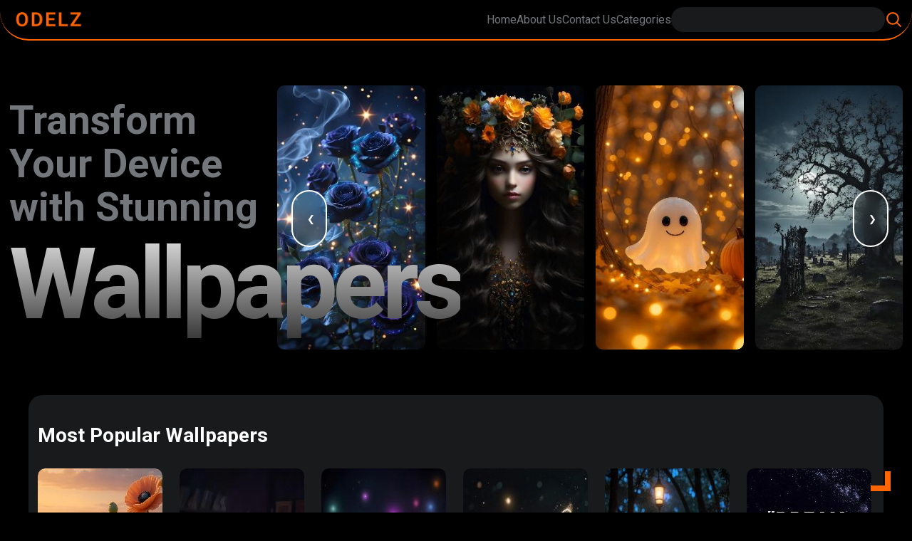

--- FILE ---
content_type: text/html; charset=UTF-8
request_url: https://odelz.com/himanthara-theme-song/
body_size: 5404
content:
<!DOCTYPE html>
<html lang="en">

<head>
  <meta charset="UTF-8">
  <meta name="viewport" content="width=device-width, initial-scale=1.0">
  <!-- Base URL is required -->
  <base href="https://odelz.com/">
  <!-- Common css is required -->
  <link rel="stylesheet" href="css/css.css">
  <!-- JS library is required -->
  <script src="core/init.js"></script>
  <link rel="icon" href="https://odelz.com/favicon.ico" type="image/x-icon">
  <!-- google adsense -->
  <script async src="https://pagead2.googlesyndication.com/pagead/js/adsbygoogle.js?client=ca-pub-7166062516857992"
    crossorigin="anonymous"></script>
    <!-- google analytics  -->
     <!-- Google tag (gtag.js) -->
<script async src="https://www.googletagmanager.com/gtag/js?id=G-5MQQENHFZC"></script>
<script>
  window.dataLayer = window.dataLayer || [];
  function gtag(){dataLayer.push(arguments);}
  gtag('js', new Date());

  gtag('config', 'G-5MQQENHFZC');
</script><link rel="stylesheet" href="css/x1.css">

<title>Odelz | Transform Your Device with Stunning Wallpapers</title>
<meta name="description" content="Browse stunning mobile wallpapers at Odelz.com. Discover popular, recent, and categorized wallpapers to personalize your mobile screen.">
<meta name="keywords" content="mobile wallpapers, stunning wallpapers, iPhone wallpapers, Android wallpapers, popular wallpapers, recent uploads, wallpaper categories, Odelz">
<meta name="author" content="Odelz.com">
<meta name="rating" content="General">
<meta name="robots" content="index, follow">

<!-- Open Graph (for social media sharing) -->
<meta property="og:title" content="Odelz.com - Transform Your Device with Stunning Wallpapers">
<meta property="og:description" content="Explore a wide selection of beautiful mobile wallpapers including the latest uploads and most popular choices.">
<meta property="og:image" content="https://odelz.com/img/odelz_og.jpg">
<meta property="og:url" content="https://odelz.com">
<meta property="og:type" content="website">


<style>
  :root {
    --color-01: #ff6500;
    --color-02: #73777b;
    --color-04: #000000;
    --color-05: #ffffff;
    --bg-color-01: #73777b38;
    --bg-color-02: hwb(0 0% 100% / 0.705);
    --font-01: "Roboto", serif;
    --svg-color-01: invert(40%) sepia(72%) saturate(1629%) hue-rotate(360deg) brightness(100%) contrast(108%);
  }

  /* section 1 */
  #z1se1 {
    /* background: var(--bg-color-01); */
    padding: 60px 0;
    margin-top: 60px;
  }

  #z1d11 {
    display: flex;
    align-items: center;
    justify-content: space-between;
  }

  #z1h1 {
    line-height: 1.1;
    font-size: 3.5em;
    font-family: var(--font-01);
    color: var(--color-02);
  }

  #z1s1 {
    font-size: 2.5em;
    position: relative;
    z-index: 10;
    letter-spacing: -7px;
    background: -webkit-linear-gradient(#eee, #333);
    -webkit-background-clip: text;
    -webkit-text-fill-color: transparent;
  }

  #z1d10 {
    width: 30%;
  }

  /* style for carousel */

  .dragging {
    cursor: grab;
    user-select: none;
    scroll-behavior: auto;
    scroll-snap-type: none;
  }

  #carousel {
    width: 70%;
    display: flex;
    align-items: center;
    justify-content: center;
    position: relative;
  }

  .carousel-slider {
    display: grid;
    grid-auto-flow: column;
    grid-auto-columns: calc((100% / 4) - 12px);
    gap: 16px;
    overflow-x: auto;
    scroll-snap-type: x mandatory;
    scroll-behavior: smooth;
    scrollbar-width: none;
  }

  .carousel-slider::-webkit-scrollbar {
    display: none;
  }

  .carousel-item {
    scroll-snap-align: start;
    position: relative;
  }

  .carousel-button {
    display: flex;
    align-items: center;
    z-index: 10;
    padding: 20px;
    border-radius: 50px;
    height: 80px;
    width: 50px;
    border-style: none;
    cursor: pointer;
    color: var(--color-05);
    border: 2px solid var(--color-05);
    position: absolute;
  }

  .carousel-button:first-child {
    left: 20px;
  }

  .carousel-button:last-child {
    right: 20px;
  }

  .z1a1 {
    position: absolute;
    width: 100%;
    height: 100%;
    z-index: 1;
  }

  .z1i1 {
    width: 100%;
    border-radius: 10px;
  }

  /* for smooth infinity loop */
  .no-transitions {
    scroll-behavior: auto;
  }

  /* section 2  */
  #z2se1 {}


  /* section 3 (Category)  */
  #z3se1 {
    padding: 50px 0;
    margin: 30px 0;
  }

  #carousel_2 {
    width: 100%;
    display: flex;
    align-items: center;
    justify-content: center;
    position: relative;
  }

  .carousel-slider_2 {
    display: grid;
    grid-auto-flow: column;
    grid-auto-columns: calc((100% / 8) - 12px);
    gap: 16px;
    overflow-x: auto;
    scroll-snap-type: x mandatory;
    scroll-behavior: smooth;
    scrollbar-width: none;
    border-radius: 10px;
  }

  .carousel-slider_2::-webkit-scrollbar {
    display: none;
  }

  .carousel-item_2 {
    scroll-snap-align: start;
    position: relative;
    background: var(--bg-color-01);
    min-width: 150px;
    padding: 2%;
    min-height: 100px;
    border-radius: 10px;
  }

  .carousel-button_2 {
    display: flex;
    align-items: center;
    z-index: 1;
    padding: 20px;
    border-radius: 50px;
    height: 80px;
    width: 50px;
    border-style: none;
    cursor: pointer;
    color: var(--color-05);
    border: 2px solid var(--color-05);
    position: absolute;
  }

  .carousel-button_2:first-child {
    left: 20px;
  }

  .carousel-button_2:last-child {
    right: 20px;
  }

  .z1i1 {
    width: 100%;
    border-radius: 10px;
  }

  .z3a1 {
    position: absolute;
    width: 100%;
    height: 100%;
    text-align: center;
    display: flex;
    align-items: center;
    justify-content: center;
    font-size: 20px;
    font-family: var(--font-01);
    color: var(--color-05);
    font-weight: bold;
    border-radius: 10px;
  }

  /* section 4  */
  #z4se1 {}

  @media screen and (max-width: 1400px) {

    /* section 3   */
    .z3a1 {
      font-size: 23px;
    }

    .carousel-slider_2 {
      grid-auto-flow: column;
      grid-auto-columns: calc((100% / 7) - 12px);
    }
  }

  @media screen and (max-width: 1200px) {
    #carousel {
      width: 65%;
    }

    .carousel-slider {
      grid-auto-columns: calc((100% / 3) - 12px);
    }

    #z1h1 {
      font-size: 2.9em;
    }

    #z1s1 {
      font-size: 3em;
      letter-spacing: -2px;
    }


    /* section 3  */
    .carousel-slider_2 {
      grid-auto-columns: calc((100% / 6) - 12px);
    }


  }

  @media screen and (max-width: 992px) {
    #carousel {
      width: 50%;
    }

    .carousel-slider {
      grid-auto-columns: calc((100% / 2) - 12px);
    }

    /* section 3  */
    .carousel-slider_2 {
      grid-auto-columns: calc((100% / 5) - 12px);
    }
  }

  @media screen and (max-width: 768px) {
    #z1d11 {
      flex-direction: column;
      gap: 40px;
    }

    #z1d10,
    #carousel {
      width: 100%;
    }

    #z1h1 {
      font-size: 2.5em;
    }

    #z1s1 {
      font-size: 1.8em;
    }

    .carousel-slider {
      grid-auto-columns: calc((100% / 3) - 12px);
    }

    /* section 3  */
    .carousel-slider_2 {
      grid-auto-columns: calc((100% / 4) - 12px);
    }
  }

  @media screen and (max-width: 576px) {
    .carousel-slider {
      grid-auto-columns: calc((100% / 2) - 12px);
    }

    #z1s1 {
      font-size: 1.8em;
    }

    /* section 3  */
    .carousel-slider_2 {
      grid-auto-columns: calc((100% / 3) - 12px);
    }

    #z3se1 {
      margin: 0;
    }
  }

  @media screen and (max-width: 450px) {
    #z1se1 {
      padding: 50px 0 35px 0;
    }

    #z1h1 {
      font-size: 1.9em;
    }

    #z1s1 {
      font-size: 2em !important;
    }


    .carousel-button {
      display: none;
    }

    /* section 3  */
    .carousel-slider_2 {
      grid-auto-columns: calc((100% / 2) - 12px);
    }

    .z3a1 {
      font-size: 20px;
    }

    .carousel-button_2 {
      display: none;

    }
  }
</style>
<!-- hedaer  -->
</head>

<body>
  <header id="hd" class="bg-blur">
    <div id="d1" class="m">
      <nav id="n1" class="fsb">
        <a href="" id="a1"><img id="i100" src="img/odelz.png" alt="Odelz.com"></a>
        <div class="fsb" id="d4">
          <!-- <a href=""><img src="img/icons/fe-home.svg" alt="home icon" id=i10></a> -->
          <div id="d2">
            <a class="a12" href="index.php"><span id="s2">Home</span></a>
            <a class="a12 a14" href="about-us.php"><span id="s3">About Us</span></a>
            <a class="a12 a14" href="contact-us.php"><span id="s4">Contact Us</span></a>
            <span id="s1">Categories</span>
          </div>
          <div id="d3">
            <form action="search.php?" method="GET" id="f1">
              <input type="text" id="in1" name="keyword">
              <input type="submit" id="in2" value="">
            </form>
          </div>
        </div>
      </nav>
    </div>
  </header>
  <ul id="ul1" class="bg-blur">      <li class="li1"><a href="categories.php?category=Anime&category_id=3" class="a2">Anime</a></li>
        <li class="li1"><a href="categories.php?category=Games&category_id=4" class="a2">Games</a></li>
        <li class="li1"><a href="categories.php?category=Nature&category_id=5" class="a2">Nature</a></li>
        <li class="li1"><a href="categories.php?category=Animals&category_id=6" class="a2">Animals</a></li>
        <li class="li1"><a href="categories.php?category=Cars&category_id=8" class="a2">Cars</a></li>
        <li class="li1"><a href="categories.php?category=Holidays+%26+Festivals&category_id=10" class="a2">Holidays & Festivals</a></li>
        <li class="li1"><a href="categories.php?category=Motivational&category_id=26" class="a2">Motivational</a></li>
        <li class="li1"><a href="categories.php?category=Space&category_id=30" class="a2">Space</a></li>
        <li class="li1"><a href="categories.php?category=Other&category_id=31" class="a2">Other</a></li>
        <li class="li1"><a href="categories.php?category=Horror&category_id=32" class="a2">Horror</a></li>
        <li class="li1"><a href="categories.php?category=Love&category_id=37" class="a2">Love</a></li>
        <li class="li1"><a href="categories.php?category=Food&category_id=38" class="a2">Food</a></li>
        <li class="li1"><a href="categories.php?category=Spiritual&category_id=40" class="a2">Spiritual</a></li>
        <li class="li1"><a href="categories.php?category=People&category_id=44" class="a2">People</a></li>
  </ul><!-- section 1 -->
<section id="z1se1">
  <div class="m" id="z1d11">
    <div id="z1d10">
      <h1 id="z1h1">
        Transform Your Device with Stunning <br>
        <span id="z1s1">Wallpapers</span>
      </h1>
    </div>
    <div id="carousel">
      <button class="carousel-button next bg-blur left">&#10094;</button>
      <div class="carousel-slider">

                    <div class="carousel-item">
              <img src="up/wallpapers/medium/202505060928481677690524.jpg" alt="Galactic Roses" class="z1i1" draggable="false">
            </div>
                    <div class="carousel-item">
              <img src="up/wallpapers/medium/2025050104524455025754.jpg" alt="Dark Fantasy Realm" class="z1i1" draggable="false">
            </div>
                    <div class="carousel-item">
              <img src="up/wallpapers/medium/202508010614161993202316.jpg" alt="Glowing Spirit of Autumn" class="z1i1" draggable="false">
            </div>
                    <div class="carousel-item">
              <img src="up/wallpapers/medium/202504151150261503579590.jpg" alt="Whispers of the Dead" class="z1i1" draggable="false">
            </div>
                    <div class="carousel-item">
              <img src="up/wallpapers/medium/202505011111201983902807.jpg" alt="Majestic Fortune" class="z1i1" draggable="false">
            </div>
                    <div class="carousel-item">
              <img src="up/wallpapers/medium/202504271203491597591876.jpg" alt="Golden Glow Daisies" class="z1i1" draggable="false">
            </div>
        
      </div>
      <button class="carousel-button prev bg-blur">&#10095;</button>
    </div>
  </div>
</section>

<!-- section 2 (Trading wallpapers)-->
<section id="z2se1" class="w x1se1">
  <h2 class="x1hh1">Most Popular Wallpapers</h2>
  <div class="x1d10">

          <div class="x1d1">
        <img src="up/wallpapers/medium/20250426113905664442123.jpg" alt="Whispers of the Shore" class="x1i1">
        <div class="x1d2">
          <span class="x1s1">
            <img src="img/icons/view.svg" alt="" class="x1i2">
            <span class="x1s2">675</span>
          </span>
          <span class="x1s1">
            <img src="img/icons/download.svg" alt="" class="x1i2">
            <span class="x1s2">1</span>
          </span>
        </div>
        <a href="wallpaper.php?id=112" class="x1a1"></a>
      </div>
          <div class="x1d1">
        <img src="up/wallpapers/medium/2025041612095673119488.jpg" alt="Glowing Cauldron with Ghostly Pumpkin - Spooky Halloween Art" class="x1i1">
        <div class="x1d2">
          <span class="x1s1">
            <img src="img/icons/view.svg" alt="" class="x1i2">
            <span class="x1s2">572</span>
          </span>
          <span class="x1s1">
            <img src="img/icons/download.svg" alt="" class="x1i2">
            <span class="x1s2">0</span>
          </span>
        </div>
        <a href="wallpaper.php?id=73" class="x1a1"></a>
      </div>
          <div class="x1d1">
        <img src="up/wallpapers/medium/20250416120510481965756.jpg" alt="Halloween Digital Art" class="x1i1">
        <div class="x1d2">
          <span class="x1s1">
            <img src="img/icons/view.svg" alt="" class="x1i2">
            <span class="x1s2">571</span>
          </span>
          <span class="x1s1">
            <img src="img/icons/download.svg" alt="" class="x1i2">
            <span class="x1s2">0</span>
          </span>
        </div>
        <a href="wallpaper.php?id=72" class="x1a1"></a>
      </div>
          <div class="x1d1">
        <img src="up/wallpapers/medium/202504151007531522711722.jpg" alt="Enchanted Kitten Under Moonlight" class="x1i1">
        <div class="x1d2">
          <span class="x1s1">
            <img src="img/icons/view.svg" alt="" class="x1i2">
            <span class="x1s2">567</span>
          </span>
          <span class="x1s1">
            <img src="img/icons/download.svg" alt="" class="x1i2">
            <span class="x1s2">2</span>
          </span>
        </div>
        <a href="wallpaper.php?id=16" class="x1a1"></a>
      </div>
          <div class="x1d1">
        <img src="up/wallpapers/medium/20250416122119182392233.jpg" alt="Glowing Ghost in Enchanted Forest - Magical Halloween Art" class="x1i1">
        <div class="x1d2">
          <span class="x1s1">
            <img src="img/icons/view.svg" alt="" class="x1i2">
            <span class="x1s2">566</span>
          </span>
          <span class="x1s1">
            <img src="img/icons/download.svg" alt="" class="x1i2">
            <span class="x1s2">1</span>
          </span>
        </div>
        <a href="wallpaper.php?id=79" class="x1a1"></a>
      </div>
          <div class="x1d1">
        <img src="up/wallpapers/medium/202504150932161412855230.jpg" alt="Dream Big, Start Small – Motivational Quote by Robin Sharma" class="x1i1">
        <div class="x1d2">
          <span class="x1s1">
            <img src="img/icons/view.svg" alt="" class="x1i2">
            <span class="x1s2">560</span>
          </span>
          <span class="x1s1">
            <img src="img/icons/download.svg" alt="" class="x1i2">
            <span class="x1s2">1</span>
          </span>
        </div>
        <a href="wallpaper.php?id=6" class="x1a1"></a>
      </div>
          <div class="x1d1">
        <img src="up/wallpapers/medium/20250415094024242622052.jpg" alt="Overcoming the Impossible – Motivational Quote by Nelson Mandela" class="x1i1">
        <div class="x1d2">
          <span class="x1s1">
            <img src="img/icons/view.svg" alt="" class="x1i2">
            <span class="x1s2">560</span>
          </span>
          <span class="x1s1">
            <img src="img/icons/download.svg" alt="" class="x1i2">
            <span class="x1s2">0</span>
          </span>
        </div>
        <a href="wallpaper.php?id=12" class="x1a1"></a>
      </div>
          <div class="x1d1">
        <img src="up/wallpapers/medium/202504161219321742249395.jpg" alt="Glowing Ghost with Jack-o’-Lanterns - Spooky Halloween Art" class="x1i1">
        <div class="x1d2">
          <span class="x1s1">
            <img src="img/icons/view.svg" alt="" class="x1i2">
            <span class="x1s2">560</span>
          </span>
          <span class="x1s1">
            <img src="img/icons/download.svg" alt="" class="x1i2">
            <span class="x1s2">0</span>
          </span>
        </div>
        <a href="wallpaper.php?id=76" class="x1a1"></a>
      </div>
          <div class="x1d1">
        <img src="up/wallpapers/medium/20250416123411898505878.jpg" alt="Unique Black Jack-o'-Lantern with Purple Hair in Halloween Scene" class="x1i1">
        <div class="x1d2">
          <span class="x1s1">
            <img src="img/icons/view.svg" alt="" class="x1i2">
            <span class="x1s2">558</span>
          </span>
          <span class="x1s1">
            <img src="img/icons/download.svg" alt="" class="x1i2">
            <span class="x1s2">1</span>
          </span>
        </div>
        <a href="wallpaper.php?id=82" class="x1a1"></a>
      </div>
          <div class="x1d1">
        <img src="up/wallpapers/medium/20250416122153680820163.jpg" alt="Ghost in Enchanted Forest - Magical Halloween Art" class="x1i1">
        <div class="x1d2">
          <span class="x1s1">
            <img src="img/icons/view.svg" alt="" class="x1i2">
            <span class="x1s2">555</span>
          </span>
          <span class="x1s1">
            <img src="img/icons/download.svg" alt="" class="x1i2">
            <span class="x1s2">1</span>
          </span>
        </div>
        <a href="wallpaper.php?id=80" class="x1a1"></a>
      </div>
          <div class="x1d1">
        <img src="up/wallpapers/medium/202504150943101923998165.jpg" alt="Never Give Up - Strength and Resilience in the Dark" class="x1i1">
        <div class="x1d2">
          <span class="x1s1">
            <img src="img/icons/view.svg" alt="" class="x1i2">
            <span class="x1s2">548</span>
          </span>
          <span class="x1s1">
            <img src="img/icons/download.svg" alt="" class="x1i2">
            <span class="x1s2">1</span>
          </span>
        </div>
        <a href="wallpaper.php?id=13" class="x1a1"></a>
      </div>
          <div class="x1d1">
        <img src="up/wallpapers/medium/202504150937592060755181.jpg" alt="Happiness and Success – Motivational Quote by Albert Schweitzer" class="x1i1">
        <div class="x1d2">
          <span class="x1s1">
            <img src="img/icons/view.svg" alt="" class="x1i2">
            <span class="x1s2">546</span>
          </span>
          <span class="x1s1">
            <img src="img/icons/download.svg" alt="" class="x1i2">
            <span class="x1s2">0</span>
          </span>
        </div>
        <a href="wallpaper.php?id=10" class="x1a1"></a>
      </div>
    
  </div>
  <div class="x1d11"><a href="search.php?sort_by=most-popular" class="x1a2">View More</a></div>
</section>

<!-- section 3 (Category)  -->
<section id="z3se1">
  <div id="z3d1" class="m">
    <h2 class="x1hh1">Categories</h2>
    <div id="carousel_2">
      <button class="carousel-button_2 prev bg-blur left">&#10094;</button>
      <div class="carousel-slider_2">

                  <div class="carousel-item_2">
            <a href="categories.php?category=Anime&category_id=3" class="z3a1" draggable="false">Anime</a>

            <!-- <img src="up/categories-images/medium/<br />
<b>Warning</b>:  Undefined array key "t99_img" in <b>/var/www/html/odelz/public/index.php</b> on line <b>456</b><br />
category.jpg" alt="" class="z1i1"> -->
          </div>
                  <div class="carousel-item_2">
            <a href="categories.php?category=Games&category_id=4" class="z3a1" draggable="false">Games</a>

            <!-- <img src="up/categories-images/medium/<br />
<b>Warning</b>:  Undefined array key "t99_img" in <b>/var/www/html/odelz/public/index.php</b> on line <b>456</b><br />
category.jpg" alt="" class="z1i1"> -->
          </div>
                  <div class="carousel-item_2">
            <a href="categories.php?category=Nature&category_id=5" class="z3a1" draggable="false">Nature</a>

            <!-- <img src="up/categories-images/medium/<br />
<b>Warning</b>:  Undefined array key "t99_img" in <b>/var/www/html/odelz/public/index.php</b> on line <b>456</b><br />
category.jpg" alt="" class="z1i1"> -->
          </div>
                  <div class="carousel-item_2">
            <a href="categories.php?category=Animals&category_id=6" class="z3a1" draggable="false">Animals</a>

            <!-- <img src="up/categories-images/medium/<br />
<b>Warning</b>:  Undefined array key "t99_img" in <b>/var/www/html/odelz/public/index.php</b> on line <b>456</b><br />
category.jpg" alt="" class="z1i1"> -->
          </div>
                  <div class="carousel-item_2">
            <a href="categories.php?category=Cars&category_id=8" class="z3a1" draggable="false">Cars</a>

            <!-- <img src="up/categories-images/medium/<br />
<b>Warning</b>:  Undefined array key "t99_img" in <b>/var/www/html/odelz/public/index.php</b> on line <b>456</b><br />
category.jpg" alt="" class="z1i1"> -->
          </div>
                  <div class="carousel-item_2">
            <a href="categories.php?category=Holidays+%26+Festivals&category_id=10" class="z3a1" draggable="false">Holidays & Festivals</a>

            <!-- <img src="up/categories-images/medium/<br />
<b>Warning</b>:  Undefined array key "t99_img" in <b>/var/www/html/odelz/public/index.php</b> on line <b>456</b><br />
category.jpg" alt="" class="z1i1"> -->
          </div>
                  <div class="carousel-item_2">
            <a href="categories.php?category=Motivational&category_id=26" class="z3a1" draggable="false">Motivational</a>

            <!-- <img src="up/categories-images/medium/<br />
<b>Warning</b>:  Undefined array key "t99_img" in <b>/var/www/html/odelz/public/index.php</b> on line <b>456</b><br />
category.jpg" alt="" class="z1i1"> -->
          </div>
                  <div class="carousel-item_2">
            <a href="categories.php?category=Space&category_id=30" class="z3a1" draggable="false">Space</a>

            <!-- <img src="up/categories-images/medium/<br />
<b>Warning</b>:  Undefined array key "t99_img" in <b>/var/www/html/odelz/public/index.php</b> on line <b>456</b><br />
category.jpg" alt="" class="z1i1"> -->
          </div>
                  <div class="carousel-item_2">
            <a href="categories.php?category=Other&category_id=31" class="z3a1" draggable="false">Other</a>

            <!-- <img src="up/categories-images/medium/<br />
<b>Warning</b>:  Undefined array key "t99_img" in <b>/var/www/html/odelz/public/index.php</b> on line <b>456</b><br />
category.jpg" alt="" class="z1i1"> -->
          </div>
                  <div class="carousel-item_2">
            <a href="categories.php?category=Horror&category_id=32" class="z3a1" draggable="false">Horror</a>

            <!-- <img src="up/categories-images/medium/<br />
<b>Warning</b>:  Undefined array key "t99_img" in <b>/var/www/html/odelz/public/index.php</b> on line <b>456</b><br />
category.jpg" alt="" class="z1i1"> -->
          </div>
                  <div class="carousel-item_2">
            <a href="categories.php?category=Love&category_id=37" class="z3a1" draggable="false">Love</a>

            <!-- <img src="up/categories-images/medium/<br />
<b>Warning</b>:  Undefined array key "t99_img" in <b>/var/www/html/odelz/public/index.php</b> on line <b>456</b><br />
category.jpg" alt="" class="z1i1"> -->
          </div>
                  <div class="carousel-item_2">
            <a href="categories.php?category=Food&category_id=38" class="z3a1" draggable="false">Food</a>

            <!-- <img src="up/categories-images/medium/<br />
<b>Warning</b>:  Undefined array key "t99_img" in <b>/var/www/html/odelz/public/index.php</b> on line <b>456</b><br />
category.jpg" alt="" class="z1i1"> -->
          </div>
                  <div class="carousel-item_2">
            <a href="categories.php?category=Spiritual&category_id=40" class="z3a1" draggable="false">Spiritual</a>

            <!-- <img src="up/categories-images/medium/<br />
<b>Warning</b>:  Undefined array key "t99_img" in <b>/var/www/html/odelz/public/index.php</b> on line <b>456</b><br />
category.jpg" alt="" class="z1i1"> -->
          </div>
                  <div class="carousel-item_2">
            <a href="categories.php?category=People&category_id=44" class="z3a1" draggable="false">People</a>

            <!-- <img src="up/categories-images/medium/<br />
<b>Warning</b>:  Undefined array key "t99_img" in <b>/var/www/html/odelz/public/index.php</b> on line <b>456</b><br />
category.jpg" alt="" class="z1i1"> -->
          </div>
              </div>
      <button class="carousel-button_2 next bg-blur">&#10095;</button>
    </div>
  </div>
</section>

<!-- section 4 (recent uploads) -->
<section id="z4se1" class="w x1se1">
  <h2 class="x1hh1">Recent Uploads Wallpapers</h2>
  <div class="x1d10">

          <div class="x1d1">
        <img src="up/wallpapers/medium/20250804020231572168132.jpg" alt="Moonlit Smiles" class="x1i1">
        <div class="x1d2">
          <span class="x1s1">
            <img src="img/icons/view.svg" alt="" class="x1i2">
            <span class="x1s2">383</span>
          </span>
          <span class="x1s1">
            <img src="img/icons/download.svg" alt="" class="x1i2">
            <span class="x1s2">0</span>
          </span>
        </div>
        <a href="wallpaper.php?id=377" class="x1a1"></a>
      </div>
          <div class="x1d1">
        <img src="up/wallpapers/medium/202508040150542132524928.jpg" alt="Neon Pebble Flow" class="x1i1">
        <div class="x1d2">
          <span class="x1s1">
            <img src="img/icons/view.svg" alt="" class="x1i2">
            <span class="x1s2">375</span>
          </span>
          <span class="x1s1">
            <img src="img/icons/download.svg" alt="" class="x1i2">
            <span class="x1s2">0</span>
          </span>
        </div>
        <a href="wallpaper.php?id=376" class="x1a1"></a>
      </div>
          <div class="x1d1">
        <img src="up/wallpapers/medium/20250804014108985914829.jpg" alt="Vibrant Clarity" class="x1i1">
        <div class="x1d2">
          <span class="x1s1">
            <img src="img/icons/view.svg" alt="" class="x1i2">
            <span class="x1s2">503</span>
          </span>
          <span class="x1s1">
            <img src="img/icons/download.svg" alt="" class="x1i2">
            <span class="x1s2">0</span>
          </span>
        </div>
        <a href="wallpaper.php?id=375" class="x1a1"></a>
      </div>
          <div class="x1d1">
        <img src="up/wallpapers/medium/202508040120501188286993.jpg" alt="Electric Horizon" class="x1i1">
        <div class="x1d2">
          <span class="x1s1">
            <img src="img/icons/view.svg" alt="" class="x1i2">
            <span class="x1s2">373</span>
          </span>
          <span class="x1s1">
            <img src="img/icons/download.svg" alt="" class="x1i2">
            <span class="x1s2">0</span>
          </span>
        </div>
        <a href="wallpaper.php?id=374" class="x1a1"></a>
      </div>
          <div class="x1d1">
        <img src="up/wallpapers/medium/20250801083727192677676.jpg" alt="Prism Bloom Radiance" class="x1i1">
        <div class="x1d2">
          <span class="x1s1">
            <img src="img/icons/view.svg" alt="" class="x1i2">
            <span class="x1s2">393</span>
          </span>
          <span class="x1s1">
            <img src="img/icons/download.svg" alt="" class="x1i2">
            <span class="x1s2">0</span>
          </span>
        </div>
        <a href="wallpaper.php?id=373" class="x1a1"></a>
      </div>
          <div class="x1d1">
        <img src="up/wallpapers/medium/202508010736331837064442.jpg" alt="BooFuzz" class="x1i1">
        <div class="x1d2">
          <span class="x1s1">
            <img src="img/icons/view.svg" alt="" class="x1i2">
            <span class="x1s2">383</span>
          </span>
          <span class="x1s1">
            <img src="img/icons/download.svg" alt="" class="x1i2">
            <span class="x1s2">0</span>
          </span>
        </div>
        <a href="wallpaper.php?id=372" class="x1a1"></a>
      </div>
          <div class="x1d1">
        <img src="up/wallpapers/medium/202508010732221897150362.jpg" alt="Pastel Luxe Bloom" class="x1i1">
        <div class="x1d2">
          <span class="x1s1">
            <img src="img/icons/view.svg" alt="" class="x1i2">
            <span class="x1s2">381</span>
          </span>
          <span class="x1s1">
            <img src="img/icons/download.svg" alt="" class="x1i2">
            <span class="x1s2">0</span>
          </span>
        </div>
        <a href="wallpaper.php?id=371" class="x1a1"></a>
      </div>
          <div class="x1d1">
        <img src="up/wallpapers/medium/20250801071427631693367.jpg" alt="Prism Vine Harmony" class="x1i1">
        <div class="x1d2">
          <span class="x1s1">
            <img src="img/icons/view.svg" alt="" class="x1i2">
            <span class="x1s2">381</span>
          </span>
          <span class="x1s1">
            <img src="img/icons/download.svg" alt="" class="x1i2">
            <span class="x1s2">0</span>
          </span>
        </div>
        <a href="wallpaper.php?id=370" class="x1a1"></a>
      </div>
          <div class="x1d1">
        <img src="up/wallpapers/medium/20250801064626313292864.jpg" alt="Pumpkin Ghost Ride" class="x1i1">
        <div class="x1d2">
          <span class="x1s1">
            <img src="img/icons/view.svg" alt="" class="x1i2">
            <span class="x1s2">381</span>
          </span>
          <span class="x1s1">
            <img src="img/icons/download.svg" alt="" class="x1i2">
            <span class="x1s2">0</span>
          </span>
        </div>
        <a href="wallpaper.php?id=369" class="x1a1"></a>
      </div>
          <div class="x1d1">
        <img src="up/wallpapers/medium/202508010640541740122669.jpg" alt="Coral Symphony" class="x1i1">
        <div class="x1d2">
          <span class="x1s1">
            <img src="img/icons/view.svg" alt="" class="x1i2">
            <span class="x1s2">390</span>
          </span>
          <span class="x1s1">
            <img src="img/icons/download.svg" alt="" class="x1i2">
            <span class="x1s2">0</span>
          </span>
        </div>
        <a href="wallpaper.php?id=368" class="x1a1"></a>
      </div>
          <div class="x1d1">
        <img src="up/wallpapers/medium/20250801062502156762296.jpg" alt="Sweet Whimsy Puffs" class="x1i1">
        <div class="x1d2">
          <span class="x1s1">
            <img src="img/icons/view.svg" alt="" class="x1i2">
            <span class="x1s2">388</span>
          </span>
          <span class="x1s1">
            <img src="img/icons/download.svg" alt="" class="x1i2">
            <span class="x1s2">0</span>
          </span>
        </div>
        <a href="wallpaper.php?id=367" class="x1a1"></a>
      </div>
          <div class="x1d1">
        <img src="up/wallpapers/medium/20250801062124444687089.jpg" alt="Celestial Forest Glow" class="x1i1">
        <div class="x1d2">
          <span class="x1s1">
            <img src="img/icons/view.svg" alt="" class="x1i2">
            <span class="x1s2">384</span>
          </span>
          <span class="x1s1">
            <img src="img/icons/download.svg" alt="" class="x1i2">
            <span class="x1s2">0</span>
          </span>
        </div>
        <a href="wallpaper.php?id=366" class="x1a1"></a>
      </div>
    
  </div>
  <div class="x1d11"><a href="search.php?sort_by=recent" class="x1a2">View More</a></div>
</section>

<script src="js/carousel.js"></script>
<script>
  // carousel for hero section
  new Carousel(
    "#carousel",
    ".carousel-slider",
    ".carousel-item",
    ".carousel-button", {
      enableDragging: true,
      enableInfinityScroll: true,
      enableArrowButtons: true,
      enableAutoPlay: true,
      autoPlayInterval: 3000, // Set autoplay interval in milliseconds
      disableAutoPlayWidth: 300, // Disable autoplay for screens smaller than this width
    }
  );

  // carousel for category
  new Carousel(
    "#carousel_2",
    ".carousel-slider_2",
    ".carousel-item_2",
    ".carousel-button_2", {
      enableDragging: true,
      enableInfinityScroll: true,
      enableArrowButtons: true,
      enableAutoPlay: true,
      autoPlayInterval: 1000, // Set autoplay interval in milliseconds
      disableAutoPlayWidth: 300, // Disable autoplay for screens smaller than this width
    }
  );
</script>

<!-- footer  -->
<footer id="ft">
  <div id="d5">
    <div class="w">
      <div id="d10" class="fsb">
        <div id="d6">
          <span class="s2">Quick Links</span>
          <div id="d7">
            <a href="" class="a5">home</a>
            <a href="about-us.php" class="a5">About us</a>
            <a href="contact-us.php" class="a5">Contact us</a>
            <a href="privacy-policy.php" class="a5">Privacy Policy</a>
            <a href="term-condition.php" class="a5">Terms & conditions</a>
            <a href="dmca.php" class="a5">DMCA</a>
            <a href="disclaimer.php" class="a5">Disclaimer</a>
          </div>
        </div>
        <div id="d8">
          <span class="s2">Social Media</span>
          <div id="d9">
            <a href="https://web.facebook.com/profile.php?id=100045234892943" class="a6"><img src="img/icons/facebook.svg" alt="facebook" class="i2"></a>
            <!-- <a href="#" class="a6"><img src="img/icons/instagram.svg" alt="instagram" class="i2"></a> -->
            <a href="https://www.pinterest.com/odelzcom/" class="a6"><img src="img/icons/pinterest.svg" alt="pinterest" class="i2"></a>
            <!-- <a href="#" class="a6"><img src="img/icons/tiktok.svg" alt="tiktok" class="i2"></a> -->
          </div>
        </div>
      </div>
      <div id="d11">
        <p id="p1">
          Copyright 2025 <a href="" id="a7">odelz.com</a> © All Rrights
          Reserved.
        </p>
      </div>
    </div>
  </div>
  <div id="d12"></div>
</footer>
<!-- common js  -->
<script src="js/js.js"></script>
<script defer src="https://static.cloudflareinsights.com/beacon.min.js/vcd15cbe7772f49c399c6a5babf22c1241717689176015" integrity="sha512-ZpsOmlRQV6y907TI0dKBHq9Md29nnaEIPlkf84rnaERnq6zvWvPUqr2ft8M1aS28oN72PdrCzSjY4U6VaAw1EQ==" data-cf-beacon='{"version":"2024.11.0","token":"88c0bd4306a54bff9c1e2a2c20f757e1","r":1,"server_timing":{"name":{"cfCacheStatus":true,"cfEdge":true,"cfExtPri":true,"cfL4":true,"cfOrigin":true,"cfSpeedBrain":true},"location_startswith":null}}' crossorigin="anonymous"></script>
</body>

</html>

--- FILE ---
content_type: text/html; charset=utf-8
request_url: https://www.google.com/recaptcha/api2/aframe
body_size: 268
content:
<!DOCTYPE HTML><html><head><meta http-equiv="content-type" content="text/html; charset=UTF-8"></head><body><script nonce="V-VtQ5JY3-cz-TjeK6RMaQ">/** Anti-fraud and anti-abuse applications only. See google.com/recaptcha */ try{var clients={'sodar':'https://pagead2.googlesyndication.com/pagead/sodar?'};window.addEventListener("message",function(a){try{if(a.source===window.parent){var b=JSON.parse(a.data);var c=clients[b['id']];if(c){var d=document.createElement('img');d.src=c+b['params']+'&rc='+(localStorage.getItem("rc::a")?sessionStorage.getItem("rc::b"):"");window.document.body.appendChild(d);sessionStorage.setItem("rc::e",parseInt(sessionStorage.getItem("rc::e")||0)+1);localStorage.setItem("rc::h",'1768621222141');}}}catch(b){}});window.parent.postMessage("_grecaptcha_ready", "*");}catch(b){}</script></body></html>

--- FILE ---
content_type: text/css
request_url: https://odelz.com/css/css.css
body_size: 1517
content:
@import url("https://fonts.googleapis.com/css2?family=Roboto:ital,wght@0,100..900;1,100..900&display=swap");

:root {
  --color-01: #ff6500;
  --color-02: #73777b;
  /* --color-03: #73777b; */
  --color-04: #000000;
  --color-05: #ffffff;
  --bg-color-01: #73777b38;
  --bg-color-02: hwb(0 0% 100% / 0.705);
  --font-01: "Roboto", serif;
  --svg-color-01: invert(40%) sepia(72%) saturate(1629%) hue-rotate(360deg) brightness(100%) contrast(108%);
  --svg-color-02: invert(47%) sepia(7%) saturate(258%) hue-rotate(169deg) brightness(96%) contrast(90%);
  --svg-color-03: invert(100%) sepia(100%) saturate(0%) hue-rotate(108deg) brightness(104%) contrast(104%);
}

* {
  margin: 0;
  padding: 0;
  font-family: var(--font-01);
  box-sizing: border-box;
}

a {
  text-decoration: none;
}

ul {
  list-style: none;
}

.w {
  width: 1200px;
  margin: 0 auto;
}

.m {
  margin: 0 1%;
}

.bg-blur {
  background: rgba(255, 255, 255, 0);
  backdrop-filter: blur(10px);
}

.fsb {
  display: flex;
  justify-content: space-between;
  align-items: center;
}

body {
  color: var(--color-05);
  background: var(--color-04);
}

/* header  */
#hd {
  padding: 10px 0;
  border-bottom: 2px solid var(--color-01);
  /* border-radius: 50px; */
  border-radius: 0 0 40px 40px;
  position: fixed;
  z-index: 100;
  width: 100%;
  top: 0;
}

#d1 {
  display: flex;
}
#i100{width: 110px;}
#i10{
  filter: var(--svg-color-01);
  width: 40px;
}
#a1 {
  display: flex;
}

/* .a3, */
.a2 {
  display: block;
  padding: 15px 20px;
  min-width: 150px;
  color: var(--color-05);
  border-bottom: 1px solid var(--color-03);
  border-radius: 10px;
}

#n1 {
  display: flex;
  width: 100%;
  align-items: center;
}

#d4 {
  gap: 20px;
}

#ul1 {
  position: fixed;
  width: 0;
  height: 100vh;
  border-radius: 10px;
  z-index: 100;
  transition: 1s all;
  left: 0;
  top: 0;
  overflow-y: scroll;
  scrollbar-width: none;
}

.width {
  width: 20vw !important;
}

#d2:hover #ul1 {
  display: block;
}
.a12{
  color: var(--color-02);
  width: max-content;
}

/* .ul2 {
  display: none;
  position: absolute;
  right: -100%;
  top: 0;
  background: var(--color-04);
  border-radius: 0 10px 10px 10px;
} */

.li1 {
  position: relative;
  border-bottom: 1px solid var(--bg-color-01);
}


.li1:hover .ul2 {
  display: block;

}

.li1:hover .a2 {
  background: var(--color-02);

}

/* .li2:hover .a3{
  background: var(--color-02);

} */

#d2 {
  /* position: relative; */
  cursor: pointer;
  display: flex;
  gap: 10px;
  align-items: center;
}
#f1{
  display: flex;
  gap: 10px;
  align-items: center;
}
#d3 {
  width: 100%;
  display: flex;
  align-items: center;
  gap: 10px;
}

#in1 {
  width: 300px;
  padding: 10px 15px;
  border-radius: 50px;
  background: var(--bg-color-01);
  border-style: none;
  outline: none;
  color: var(--color-05);
}

#in2 {
  width: 25px;
  height: 25px;
  background: url("../img/icons/search.svg") center;
  background-size: cover;
  border-style: none;
  cursor: pointer;
  filter: var(--svg-color-01);
}

#s1,#s2 {
  display: flex;
  gap: 5px;
  align-items: center;
  color: var(--color-02);
}
#s2::before{
  /* content: ""; */
  display: block;
  width: 25px;
  height: 25px;
  background: url("../img/icons/fe-home.svg") center;
  background-size: cover;
  filter: var(--svg-color-01);
}

#s1::before {
  /* content: ""; */
  display: block;
  width: 23px;
  height: 23px;
  background: url("../img/icons/category2.svg") center;
  background-size: cover;
  filter: var(--svg-color-01);
}

/* footer  */
#ft {
  border-top: 2px solid var(--color-01);
  border-radius: 50px;
  margin-top: 100px;
}

#d10 {
  padding: 25px 0;
}

#d6 {
  display: flex;
  flex-direction: column;
}

.s2 {
  font-size: 20px;
}

#d7 {
  display: flex;
  flex-direction: row;
  gap: 20px;
  margin: 20px 0;
  text-transform: capitalize;
}

.a5 {
  color: var(--color-02);
}

.a5:hover {
  color: var(--color-01);
}

#d9 {
  display: flex;
  flex-direction: row;
  gap: 10px;
  margin: 20px 0;
}

.a6 {
  width: 50px;
  height: 50px;
  background: var(--bg-color-01);
  border-radius: 50%;
  display: flex;
  align-items: center;
  justify-content: center;
}

.a6:hover {
  background-color: var(--color-01);
}

.i2 {
  width: 20px;
}

#p1 {
  text-align: center;
  color: var(--color-05);
}

#a7 {
  color: var(--color-02);
}

#d11 {
  padding: 20px 0;
}

/* scroll to top  */
#d12 {
  border: solid var(--color-01);
  border-width: 0px 8px 8px 0;
  display: inline-block;
  rotate: 225deg;
  padding: 10px;
  position: fixed;
  bottom: 0;
  right: 0;
  margin: 30px;
  cursor: pointer;
  z-index: 100;
}

/* Breadcrumbs  */
#d20 {
  margin-top: 50px;
}

.ul10 {
  display: flex;
  gap: 10px;
}

.a10,
.s10 {
  color: var(--color-02);
}

.a10:hover {
  color: var(--color-01);
}






@media screen and (max-width: 1400px) {}

@media screen and (max-width: 1200px) {

  .w,
  .m {
    width: 96%;
    margin: 0 2%;
  }

  .width {
    width: 35vw !important;
  }
}

@media screen and (max-width: 992px) {
  #d10 {
    flex-direction: column;
    gap: 20px;
  }

  #d6 {
    align-items: center;
    width: 100%;
  }

  #d8 {
    display: flex;
    flex-direction: column;
    align-items: center;
  }
}

@media screen and (max-width: 768px) {
  #in1 {
    width: 100%;
  }

  #d7 {
    gap: 0;
    justify-content: space-around;
    width: 100%;
  }
  #d12{
    bottom: 20px;
    right: 10px;
  }
}

@media screen and (max-width: 576px) {


  #s1,#s2 {
    font-size: 0;
    line-height: 0;
  }
  #s1::before {
  content: "";
  }
  #s2::before{
  content: "";
  }
  .a14 {
    display: none;
  }

  #d7 {
    flex-direction: column;
    align-items: center;
    gap: 20px;
  }

  #ft {
    border-top: 2px solid var(--color-01);
    border-radius: 50px;
    margin-top: 60px;
  }


}

@media screen and (max-width: 450px) {
  .width {
    width: 60vw !important;
  }
  /* #i100 {
    width: 95px;
  }
  #in2 ,#s2::before {
    width: 23px;
    height: 23px;
  }
  #s1::before {
    width: 20px;
    height: 20px;
  } */

  #hd {
    padding: 10px 0;
  }
  #d4{
    width: max-content;
    gap: 10px;
  }
  #d7{
    gap: 10px;
  }
  #p1{
    font-size: 12px;
  }
  #in1{
    display: none;
  }
  
  #d3{
    flex: unset;
  }

  #d12 {
    border-width: 0px 5px 5px 0;
    margin: 15px;
    padding: 8px;
  }

  #d11 {
    padding: 10px 0;
    font-size: 15px;
  }

  #d10 {
    padding: 20px 0 0;
    gap: 5px;
  }
  .a6 {
    width: 40px;
    height: 40px;
  }
  .i2 {
    width: 15px;
  }
 
}



/* common screen brake points   */

/* @media screen and (max-width: 1400px) {
}
@media screen and (max-width: 1200px) {

}
@media screen and (max-width: 992px) {
}
@media screen and (max-width: 768px) {
}
@media screen and (max-width: 576px) {
}
@media screen and (max-width: 450px) {
} */

--- FILE ---
content_type: text/javascript
request_url: https://odelz.com/core/init.js
body_size: 901
content:
/**
 * Global functions defined by Revoise|SEYOL are started with underscore 
 */

// create element
const _e = (e,t="",o=null,c=null) => {
	var el = document.createElement(e);
	if(t!=="") el.textContent=t;
	if(o!=null) for (var i in Object.keys(o)) el.setAttribute(Object.keys(o)[i],Object.values(o)[i]);
	if(c!=null) for (var i in Object.keys(c)) el.appendChild(Object.values(c)[i]);
	return el;
}

// get element by id
const _ = (e,s=document) => s.getElementById(e);

// query selector
const _q = (e,s=document) => s.querySelector(e);

// query selectorAll
const _a = (e,s=document) => s.querySelectorAll(e);

// eventlisteners
const _event = (e,es,f) => _$(es, (el) => el.addEventListener(e, (x) => f(x)));

const _zall = (s,f) => _a(s).forEach(el => f(el));

const __ = (v) => console.log(v);

const _$ = (es,f) => Array.isArray(es) ?	es.forEach(i => typeof i == 'string' ? _zall(i, (el) => f(el)) : f(i)) : typeof es == 'string' ? _zall(es, (el) => f(el)) : f(es);

// to get a value of single element or set values on single or multi elements
const _value = (es,v=null) => v==null ? (typeof es == 'string' ? _q(es).value : es.value) : _$(es,(el) => el.value=v );

const _show = (es,v="block") => _$(es,(el) => el.style.display=v );
const _hide = (es,v="none") => _$(es,(el) => el.style.display=v );
const _remove = (es) => _$(es,(el) => {if(el) el.remove()} );
const _text = (es,v=null) => v==null ? (typeof es == 'string' ? _q(es).textContent : es.textContent) : _$(es,(el) => el.textContent=v );

// hasOwnProperty of object or element
const _has = (o,k,n=null) => o.hasOwnProperty(k) ? o[k] : n ;

// get & set attributes
/***
 * (es,a,v) = (element or selector, attribute, value)
 */
const _attr = (es,a,v=null) => {
	// select element if es is a selector name
	let el = typeof es == 'string' ? _q(es) : es;
	if(el){
		if(v=='_exist_') return el.hasAttribute(a);
		if(v=='_remove_'){
			el.hasAttribute(a) ? el.removeAttribute(a) : __('ERROR : attr not found to delete');
		} 
		if(v==null){
			if(el.hasAttribute(a)) return el.getAttribute(a);
			else __('ERROR : attr not found');
		}else el.setAttribute(a,v);
	}else __('ERROR : element not found');
}


// get parent element by level
const _parent = (el, level=1) => {
	let el2 = null;
	if(el){
	  for(let i = 0; i < level; i++) {
		if(el.parentNode) el = el.parentNode;
	  }
	  el2 = el;
	}
	return el2;
}

///ajx 
/// u = url, d = form_id, f = success func, m = method
const _ajx = (u, d, f, m='POST') => {
    const x = window.XMLHttpRequest ? new XMLHttpRequest() : new ActiveXObject("Microsoft.XMLHTTP");
    x.onreadystatechange = function() {
        if (x.readyState>3 && x.status==200) { f(x.responseText); }
    };
    if(m=='POST'){
        x.open(m, u);
        if(d=="") x.send();
        else if(_(d)){
            var fm = _(d);
            var fd = new FormData(fm);
            x.send(fd);
        }else if(typeof d === 'string'){
            x.setRequestHeader("Content-type", "application/x-www-form-urlencoded");
            x.send(d);
        }
    }else if(m=='GET'){
        x.open(m,u+'?'+d);
        x.send();
    }
    return x;
}


--- FILE ---
content_type: image/svg+xml
request_url: https://odelz.com/img/icons/pinterest.svg
body_size: 377
content:
<!DOCTYPE svg PUBLIC "-//W3C//DTD SVG 1.1//EN" "http://www.w3.org/Graphics/SVG/1.1/DTD/svg11.dtd">
<!-- Uploaded to: SVG Repo, www.svgrepo.com, Transformed by: SVG Repo Mixer Tools -->
<svg fill="#fff" version="1.1" xmlns="http://www.w3.org/2000/svg" xmlns:xlink="http://www.w3.org/1999/xlink" width="64px" height="64px" viewBox="0 0 512 512" xml:space="preserve" stroke="#fff">
<g id="SVGRepo_bgCarrier" stroke-width="0"/>
<g id="SVGRepo_tracerCarrier" stroke-linecap="round" stroke-linejoin="round"/>
<g id="SVGRepo_iconCarrier"> <g id="7935ec95c421cee6d86eb22ecd12951c"> <path style="display: inline;" d="M220.646,338.475C207.223,408.825,190.842,476.269,142.3,511.5 c-14.996-106.33,21.994-186.188,39.173-270.971c-29.293-49.292,3.518-148.498,65.285-124.059 c76.001,30.066-65.809,183.279,29.38,202.417c99.405,19.974,139.989-172.476,78.359-235.054 C265.434-6.539,95.253,81.775,116.175,211.161c5.09,31.626,37.765,41.22,13.062,84.884c-57.001-12.65-74.005-57.6-71.822-117.533 c3.53-98.108,88.141-166.787,173.024-176.293c107.34-12.014,208.081,39.398,221.991,140.376 c15.67,113.978-48.442,237.412-163.23,228.529C258.085,368.704,245.023,353.283,220.646,338.475z"> </path> </g> </g>
</svg>

--- FILE ---
content_type: image/svg+xml
request_url: https://odelz.com/img/icons/download.svg
body_size: -29
content:
<?xml version="1.0" ?>

<!-- Uploaded to: SVG Repo, www.svgrepo.com, Generator: SVG Repo Mixer Tools -->
<svg width="800px" height="800px" viewBox="0 0 24 24" xmlns="http://www.w3.org/2000/svg">

<title/>

<g id="Complete">

<g id="download">

<g>

<path d="M3,12.3v7a2,2,0,0,0,2,2H19a2,2,0,0,0,2-2v-7" fill="none" stroke="#000000" stroke-linecap="round" stroke-linejoin="round" stroke-width="2"/>

<g>

<polyline data-name="Right" fill="none" id="Right-2" points="7.9 12.3 12 16.3 16.1 12.3" stroke="#000000" stroke-linecap="round" stroke-linejoin="round" stroke-width="2"/>

<line fill="none" stroke="#000000" stroke-linecap="round" stroke-linejoin="round" stroke-width="2" x1="12" x2="12" y1="2.7" y2="14.2"/>

</g>

</g>

</g>

</g>

</svg>